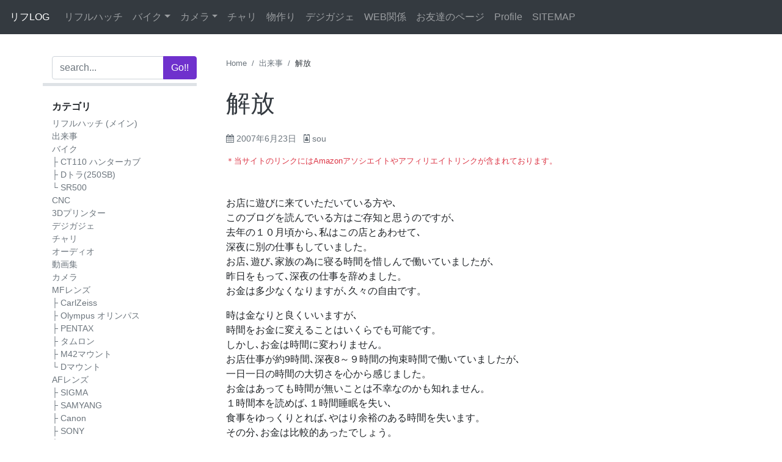

--- FILE ---
content_type: text/html; charset=UTF-8
request_url: https://blog.u-hg.com/archives/914
body_size: 18224
content:
<!doctype html>
<html lang="ja">
<head>
    <meta charset="UTF-8">
    <meta name="viewport" content="width=device-width, initial-scale=1, shrink-to-fit=no">
    <meta name="mobile-web-app-capable" content="yes">
    <meta name="apple-mobile-web-app-capable" content="yes">
    <meta name="apple-mobile-web-app-title" content="リフLOG - 日々のLOG">
	<link rel="profile" href="http://gmpg.org/xfn/11">
    
    
	<title>解放 &#8211; リフLOG</title>
<meta name='robots' content='max-image-preview:large' />
<link rel='dns-prefetch' href='//ajax.googleapis.com' />
<link rel='dns-prefetch' href='//cdnjs.cloudflare.com' />
<link rel='dns-prefetch' href='//stats.wp.com' />
<link rel='dns-prefetch' href='//maxcdn.bootstrapcdn.com' />
<link rel='dns-prefetch' href='//www.googletagmanager.com' />
<link rel='dns-prefetch' href='//pagead2.googlesyndication.com' />
<link rel="alternate" type="application/rss+xml" title="リフLOG &raquo; フィード" href="https://blog.u-hg.com/feed" />
<link rel="alternate" type="application/rss+xml" title="リフLOG &raquo; コメントフィード" href="https://blog.u-hg.com/comments/feed" />
<link rel="alternate" type="application/rss+xml" title="リフLOG &raquo; 解放 のコメントのフィード" href="https://blog.u-hg.com/archives/914/feed" />
<link rel="alternate" title="oEmbed (JSON)" type="application/json+oembed" href="https://blog.u-hg.com/wp-json/oembed/1.0/embed?url=https%3A%2F%2Fblog.u-hg.com%2Farchives%2F914" />
<link rel="alternate" title="oEmbed (XML)" type="text/xml+oembed" href="https://blog.u-hg.com/wp-json/oembed/1.0/embed?url=https%3A%2F%2Fblog.u-hg.com%2Farchives%2F914&#038;format=xml" />
<style id='wp-img-auto-sizes-contain-inline-css' type='text/css'>
img:is([sizes=auto i],[sizes^="auto," i]){contain-intrinsic-size:3000px 1500px}
/*# sourceURL=wp-img-auto-sizes-contain-inline-css */
</style>
<style id='wp-emoji-styles-inline-css' type='text/css'>

	img.wp-smiley, img.emoji {
		display: inline !important;
		border: none !important;
		box-shadow: none !important;
		height: 1em !important;
		width: 1em !important;
		margin: 0 0.07em !important;
		vertical-align: -0.1em !important;
		background: none !important;
		padding: 0 !important;
	}
/*# sourceURL=wp-emoji-styles-inline-css */
</style>
<style id='wp-block-library-inline-css' type='text/css'>
:root{--wp-block-synced-color:#7a00df;--wp-block-synced-color--rgb:122,0,223;--wp-bound-block-color:var(--wp-block-synced-color);--wp-editor-canvas-background:#ddd;--wp-admin-theme-color:#007cba;--wp-admin-theme-color--rgb:0,124,186;--wp-admin-theme-color-darker-10:#006ba1;--wp-admin-theme-color-darker-10--rgb:0,107,160.5;--wp-admin-theme-color-darker-20:#005a87;--wp-admin-theme-color-darker-20--rgb:0,90,135;--wp-admin-border-width-focus:2px}@media (min-resolution:192dpi){:root{--wp-admin-border-width-focus:1.5px}}.wp-element-button{cursor:pointer}:root .has-very-light-gray-background-color{background-color:#eee}:root .has-very-dark-gray-background-color{background-color:#313131}:root .has-very-light-gray-color{color:#eee}:root .has-very-dark-gray-color{color:#313131}:root .has-vivid-green-cyan-to-vivid-cyan-blue-gradient-background{background:linear-gradient(135deg,#00d084,#0693e3)}:root .has-purple-crush-gradient-background{background:linear-gradient(135deg,#34e2e4,#4721fb 50%,#ab1dfe)}:root .has-hazy-dawn-gradient-background{background:linear-gradient(135deg,#faaca8,#dad0ec)}:root .has-subdued-olive-gradient-background{background:linear-gradient(135deg,#fafae1,#67a671)}:root .has-atomic-cream-gradient-background{background:linear-gradient(135deg,#fdd79a,#004a59)}:root .has-nightshade-gradient-background{background:linear-gradient(135deg,#330968,#31cdcf)}:root .has-midnight-gradient-background{background:linear-gradient(135deg,#020381,#2874fc)}:root{--wp--preset--font-size--normal:16px;--wp--preset--font-size--huge:42px}.has-regular-font-size{font-size:1em}.has-larger-font-size{font-size:2.625em}.has-normal-font-size{font-size:var(--wp--preset--font-size--normal)}.has-huge-font-size{font-size:var(--wp--preset--font-size--huge)}.has-text-align-center{text-align:center}.has-text-align-left{text-align:left}.has-text-align-right{text-align:right}.has-fit-text{white-space:nowrap!important}#end-resizable-editor-section{display:none}.aligncenter{clear:both}.items-justified-left{justify-content:flex-start}.items-justified-center{justify-content:center}.items-justified-right{justify-content:flex-end}.items-justified-space-between{justify-content:space-between}.screen-reader-text{border:0;clip-path:inset(50%);height:1px;margin:-1px;overflow:hidden;padding:0;position:absolute;width:1px;word-wrap:normal!important}.screen-reader-text:focus{background-color:#ddd;clip-path:none;color:#444;display:block;font-size:1em;height:auto;left:5px;line-height:normal;padding:15px 23px 14px;text-decoration:none;top:5px;width:auto;z-index:100000}html :where(.has-border-color){border-style:solid}html :where([style*=border-top-color]){border-top-style:solid}html :where([style*=border-right-color]){border-right-style:solid}html :where([style*=border-bottom-color]){border-bottom-style:solid}html :where([style*=border-left-color]){border-left-style:solid}html :where([style*=border-width]){border-style:solid}html :where([style*=border-top-width]){border-top-style:solid}html :where([style*=border-right-width]){border-right-style:solid}html :where([style*=border-bottom-width]){border-bottom-style:solid}html :where([style*=border-left-width]){border-left-style:solid}html :where(img[class*=wp-image-]){height:auto;max-width:100%}:where(figure){margin:0 0 1em}html :where(.is-position-sticky){--wp-admin--admin-bar--position-offset:var(--wp-admin--admin-bar--height,0px)}@media screen and (max-width:600px){html :where(.is-position-sticky){--wp-admin--admin-bar--position-offset:0px}}

/*# sourceURL=wp-block-library-inline-css */
</style><style id='global-styles-inline-css' type='text/css'>
:root{--wp--preset--aspect-ratio--square: 1;--wp--preset--aspect-ratio--4-3: 4/3;--wp--preset--aspect-ratio--3-4: 3/4;--wp--preset--aspect-ratio--3-2: 3/2;--wp--preset--aspect-ratio--2-3: 2/3;--wp--preset--aspect-ratio--16-9: 16/9;--wp--preset--aspect-ratio--9-16: 9/16;--wp--preset--color--black: #000000;--wp--preset--color--cyan-bluish-gray: #abb8c3;--wp--preset--color--white: #ffffff;--wp--preset--color--pale-pink: #f78da7;--wp--preset--color--vivid-red: #cf2e2e;--wp--preset--color--luminous-vivid-orange: #ff6900;--wp--preset--color--luminous-vivid-amber: #fcb900;--wp--preset--color--light-green-cyan: #7bdcb5;--wp--preset--color--vivid-green-cyan: #00d084;--wp--preset--color--pale-cyan-blue: #8ed1fc;--wp--preset--color--vivid-cyan-blue: #0693e3;--wp--preset--color--vivid-purple: #9b51e0;--wp--preset--gradient--vivid-cyan-blue-to-vivid-purple: linear-gradient(135deg,rgb(6,147,227) 0%,rgb(155,81,224) 100%);--wp--preset--gradient--light-green-cyan-to-vivid-green-cyan: linear-gradient(135deg,rgb(122,220,180) 0%,rgb(0,208,130) 100%);--wp--preset--gradient--luminous-vivid-amber-to-luminous-vivid-orange: linear-gradient(135deg,rgb(252,185,0) 0%,rgb(255,105,0) 100%);--wp--preset--gradient--luminous-vivid-orange-to-vivid-red: linear-gradient(135deg,rgb(255,105,0) 0%,rgb(207,46,46) 100%);--wp--preset--gradient--very-light-gray-to-cyan-bluish-gray: linear-gradient(135deg,rgb(238,238,238) 0%,rgb(169,184,195) 100%);--wp--preset--gradient--cool-to-warm-spectrum: linear-gradient(135deg,rgb(74,234,220) 0%,rgb(151,120,209) 20%,rgb(207,42,186) 40%,rgb(238,44,130) 60%,rgb(251,105,98) 80%,rgb(254,248,76) 100%);--wp--preset--gradient--blush-light-purple: linear-gradient(135deg,rgb(255,206,236) 0%,rgb(152,150,240) 100%);--wp--preset--gradient--blush-bordeaux: linear-gradient(135deg,rgb(254,205,165) 0%,rgb(254,45,45) 50%,rgb(107,0,62) 100%);--wp--preset--gradient--luminous-dusk: linear-gradient(135deg,rgb(255,203,112) 0%,rgb(199,81,192) 50%,rgb(65,88,208) 100%);--wp--preset--gradient--pale-ocean: linear-gradient(135deg,rgb(255,245,203) 0%,rgb(182,227,212) 50%,rgb(51,167,181) 100%);--wp--preset--gradient--electric-grass: linear-gradient(135deg,rgb(202,248,128) 0%,rgb(113,206,126) 100%);--wp--preset--gradient--midnight: linear-gradient(135deg,rgb(2,3,129) 0%,rgb(40,116,252) 100%);--wp--preset--font-size--small: 13px;--wp--preset--font-size--medium: 20px;--wp--preset--font-size--large: 36px;--wp--preset--font-size--x-large: 42px;--wp--preset--spacing--20: 0.44rem;--wp--preset--spacing--30: 0.67rem;--wp--preset--spacing--40: 1rem;--wp--preset--spacing--50: 1.5rem;--wp--preset--spacing--60: 2.25rem;--wp--preset--spacing--70: 3.38rem;--wp--preset--spacing--80: 5.06rem;--wp--preset--shadow--natural: 6px 6px 9px rgba(0, 0, 0, 0.2);--wp--preset--shadow--deep: 12px 12px 50px rgba(0, 0, 0, 0.4);--wp--preset--shadow--sharp: 6px 6px 0px rgba(0, 0, 0, 0.2);--wp--preset--shadow--outlined: 6px 6px 0px -3px rgb(255, 255, 255), 6px 6px rgb(0, 0, 0);--wp--preset--shadow--crisp: 6px 6px 0px rgb(0, 0, 0);}:where(.is-layout-flex){gap: 0.5em;}:where(.is-layout-grid){gap: 0.5em;}body .is-layout-flex{display: flex;}.is-layout-flex{flex-wrap: wrap;align-items: center;}.is-layout-flex > :is(*, div){margin: 0;}body .is-layout-grid{display: grid;}.is-layout-grid > :is(*, div){margin: 0;}:where(.wp-block-columns.is-layout-flex){gap: 2em;}:where(.wp-block-columns.is-layout-grid){gap: 2em;}:where(.wp-block-post-template.is-layout-flex){gap: 1.25em;}:where(.wp-block-post-template.is-layout-grid){gap: 1.25em;}.has-black-color{color: var(--wp--preset--color--black) !important;}.has-cyan-bluish-gray-color{color: var(--wp--preset--color--cyan-bluish-gray) !important;}.has-white-color{color: var(--wp--preset--color--white) !important;}.has-pale-pink-color{color: var(--wp--preset--color--pale-pink) !important;}.has-vivid-red-color{color: var(--wp--preset--color--vivid-red) !important;}.has-luminous-vivid-orange-color{color: var(--wp--preset--color--luminous-vivid-orange) !important;}.has-luminous-vivid-amber-color{color: var(--wp--preset--color--luminous-vivid-amber) !important;}.has-light-green-cyan-color{color: var(--wp--preset--color--light-green-cyan) !important;}.has-vivid-green-cyan-color{color: var(--wp--preset--color--vivid-green-cyan) !important;}.has-pale-cyan-blue-color{color: var(--wp--preset--color--pale-cyan-blue) !important;}.has-vivid-cyan-blue-color{color: var(--wp--preset--color--vivid-cyan-blue) !important;}.has-vivid-purple-color{color: var(--wp--preset--color--vivid-purple) !important;}.has-black-background-color{background-color: var(--wp--preset--color--black) !important;}.has-cyan-bluish-gray-background-color{background-color: var(--wp--preset--color--cyan-bluish-gray) !important;}.has-white-background-color{background-color: var(--wp--preset--color--white) !important;}.has-pale-pink-background-color{background-color: var(--wp--preset--color--pale-pink) !important;}.has-vivid-red-background-color{background-color: var(--wp--preset--color--vivid-red) !important;}.has-luminous-vivid-orange-background-color{background-color: var(--wp--preset--color--luminous-vivid-orange) !important;}.has-luminous-vivid-amber-background-color{background-color: var(--wp--preset--color--luminous-vivid-amber) !important;}.has-light-green-cyan-background-color{background-color: var(--wp--preset--color--light-green-cyan) !important;}.has-vivid-green-cyan-background-color{background-color: var(--wp--preset--color--vivid-green-cyan) !important;}.has-pale-cyan-blue-background-color{background-color: var(--wp--preset--color--pale-cyan-blue) !important;}.has-vivid-cyan-blue-background-color{background-color: var(--wp--preset--color--vivid-cyan-blue) !important;}.has-vivid-purple-background-color{background-color: var(--wp--preset--color--vivid-purple) !important;}.has-black-border-color{border-color: var(--wp--preset--color--black) !important;}.has-cyan-bluish-gray-border-color{border-color: var(--wp--preset--color--cyan-bluish-gray) !important;}.has-white-border-color{border-color: var(--wp--preset--color--white) !important;}.has-pale-pink-border-color{border-color: var(--wp--preset--color--pale-pink) !important;}.has-vivid-red-border-color{border-color: var(--wp--preset--color--vivid-red) !important;}.has-luminous-vivid-orange-border-color{border-color: var(--wp--preset--color--luminous-vivid-orange) !important;}.has-luminous-vivid-amber-border-color{border-color: var(--wp--preset--color--luminous-vivid-amber) !important;}.has-light-green-cyan-border-color{border-color: var(--wp--preset--color--light-green-cyan) !important;}.has-vivid-green-cyan-border-color{border-color: var(--wp--preset--color--vivid-green-cyan) !important;}.has-pale-cyan-blue-border-color{border-color: var(--wp--preset--color--pale-cyan-blue) !important;}.has-vivid-cyan-blue-border-color{border-color: var(--wp--preset--color--vivid-cyan-blue) !important;}.has-vivid-purple-border-color{border-color: var(--wp--preset--color--vivid-purple) !important;}.has-vivid-cyan-blue-to-vivid-purple-gradient-background{background: var(--wp--preset--gradient--vivid-cyan-blue-to-vivid-purple) !important;}.has-light-green-cyan-to-vivid-green-cyan-gradient-background{background: var(--wp--preset--gradient--light-green-cyan-to-vivid-green-cyan) !important;}.has-luminous-vivid-amber-to-luminous-vivid-orange-gradient-background{background: var(--wp--preset--gradient--luminous-vivid-amber-to-luminous-vivid-orange) !important;}.has-luminous-vivid-orange-to-vivid-red-gradient-background{background: var(--wp--preset--gradient--luminous-vivid-orange-to-vivid-red) !important;}.has-very-light-gray-to-cyan-bluish-gray-gradient-background{background: var(--wp--preset--gradient--very-light-gray-to-cyan-bluish-gray) !important;}.has-cool-to-warm-spectrum-gradient-background{background: var(--wp--preset--gradient--cool-to-warm-spectrum) !important;}.has-blush-light-purple-gradient-background{background: var(--wp--preset--gradient--blush-light-purple) !important;}.has-blush-bordeaux-gradient-background{background: var(--wp--preset--gradient--blush-bordeaux) !important;}.has-luminous-dusk-gradient-background{background: var(--wp--preset--gradient--luminous-dusk) !important;}.has-pale-ocean-gradient-background{background: var(--wp--preset--gradient--pale-ocean) !important;}.has-electric-grass-gradient-background{background: var(--wp--preset--gradient--electric-grass) !important;}.has-midnight-gradient-background{background: var(--wp--preset--gradient--midnight) !important;}.has-small-font-size{font-size: var(--wp--preset--font-size--small) !important;}.has-medium-font-size{font-size: var(--wp--preset--font-size--medium) !important;}.has-large-font-size{font-size: var(--wp--preset--font-size--large) !important;}.has-x-large-font-size{font-size: var(--wp--preset--font-size--x-large) !important;}
/*# sourceURL=global-styles-inline-css */
</style>

<style id='classic-theme-styles-inline-css' type='text/css'>
/*! This file is auto-generated */
.wp-block-button__link{color:#fff;background-color:#32373c;border-radius:9999px;box-shadow:none;text-decoration:none;padding:calc(.667em + 2px) calc(1.333em + 2px);font-size:1.125em}.wp-block-file__button{background:#32373c;color:#fff;text-decoration:none}
/*# sourceURL=/wp-includes/css/classic-themes.min.css */
</style>
<link rel='stylesheet' id='toc-screen-css' href='https://blog.u-hg.com/wp-content/plugins/table-of-contents-plus/screen.min.css?ver=2411.1' type='text/css' media='all' />
<link rel='stylesheet' id='RHstrapstyle-css' href='https://blog.u-hg.com/wp-content/themes/RHstrap/css/theme.css?ver=1.7.9' type='text/css' media='all' />
<link rel='stylesheet' id='font-awesome-css' href='//maxcdn.bootstrapcdn.com/font-awesome/4.7.0/css/font-awesome.min.css?ver=1.0.0' type='text/css' media='all' />
<script type="text/javascript" src="//ajax.googleapis.com/ajax/libs/jquery/2.1.4/jquery.min.js" id="jquery-js"></script>
<script>window.jQuery || document.write('<script src="https://blog.u-hg.com/wp-includes/js/jquery/jquery.js"><\/script>')</script><script type="text/javascript" src="//cdnjs.cloudflare.com/ajax/libs/jquery-migrate/1.2.1/jquery-migrate.min.js" id="migrate-cdn-js"></script>
<script>window.jQuery.migrateWarnings || document.write('<script src="https://blog.u-hg.com/wp-content/themes/RHstrap/library/jquery-migrate.min.js"><\/script>')</script><link rel="https://api.w.org/" href="https://blog.u-hg.com/wp-json/" /><link rel="alternate" title="JSON" type="application/json" href="https://blog.u-hg.com/wp-json/wp/v2/posts/914" /><link rel="EditURI" type="application/rsd+xml" title="RSD" href="https://blog.u-hg.com/xmlrpc.php?rsd" />
<meta name="generator" content="WordPress 6.9" />
<link rel="canonical" href="https://blog.u-hg.com/archives/914" />
<link rel='shortlink' href='https://blog.u-hg.com/?p=914' />
<meta name="generator" content="Site Kit by Google 1.170.0" />	<style>img#wpstats{display:none}</style>
		<link rel="pingback" href="https://blog.u-hg.com/xmlrpc.php">
<!-- Site Kit が追加した Google AdSense メタタグ -->
<meta name="google-adsense-platform-account" content="ca-host-pub-2644536267352236">
<meta name="google-adsense-platform-domain" content="sitekit.withgoogle.com">
<!-- Site Kit が追加した End Google AdSense メタタグ -->

<!-- Google AdSense スニペット (Site Kit が追加) -->
<script type="text/javascript" async="async" src="https://pagead2.googlesyndication.com/pagead/js/adsbygoogle.js?client=ca-pub-7249688997873386&amp;host=ca-host-pub-2644536267352236" crossorigin="anonymous"></script>

<!-- (ここまで) Google AdSense スニペット (Site Kit が追加) -->

<!-- Jetpack Open Graph Tags -->
<meta property="og:type" content="article" />
<meta property="og:title" content="解放" />
<meta property="og:url" content="https://blog.u-hg.com/archives/914" />
<meta property="og:description" content="お店に遊びに来ていただいている方や､ このブログを読んでいる方はご存知と思うのですが､ 去年の１０月頃から､私&hellip;" />
<meta property="article:published_time" content="2007-06-23T02:36:09+00:00" />
<meta property="article:modified_time" content="2007-06-23T02:36:09+00:00" />
<meta property="og:site_name" content="リフLOG" />
<meta property="og:image" content="https://blog.u-hg.com/wp-content/uploads/2018/06/cropped-log.gif" />
<meta property="og:image:width" content="512" />
<meta property="og:image:height" content="512" />
<meta property="og:image:alt" content="" />
<meta property="og:locale" content="ja_JP" />
<meta name="twitter:site" content="@rifflehatch" />
<meta name="twitter:text:title" content="解放" />
<meta name="twitter:image" content="https://blog.u-hg.com/wp-content/uploads/2018/06/cropped-log-270x270.gif" />
<meta name="twitter:card" content="summary" />

<!-- End Jetpack Open Graph Tags -->
<link rel="icon" href="https://blog.u-hg.com/wp-content/uploads/2018/06/cropped-log-32x32.gif" sizes="32x32" />
<link rel="icon" href="https://blog.u-hg.com/wp-content/uploads/2018/06/cropped-log-192x192.gif" sizes="192x192" />
<link rel="apple-touch-icon" href="https://blog.u-hg.com/wp-content/uploads/2018/06/cropped-log-180x180.gif" />
<meta name="msapplication-TileImage" content="https://blog.u-hg.com/wp-content/uploads/2018/06/cropped-log-270x270.gif" />
		<style type="text/css" id="wp-custom-css">
			.btn.btn-amazon{
  color: #fff;
  background: #007bff;
}
.btn.btn-amazon:hover{
	opacity: .8;
}
.btn.btn-amazon::before {
  content: '-Amazonで見る-';
  display: block;
  font-style: italic;
}		</style>
		    
    <link rel="amphtml" href="https://blog.u-hg.com/archives/914?amp=1">    
    <script async src="//pagead2.googlesyndication.com/pagead/js/adsbygoogle.js"></script>
    <script>
        (adsbygoogle = window.adsbygoogle || []).push({
            google_ad_client: "ca-pub-7249688997873386",
            enable_page_level_ads: true
        });
    </script>
<!-- Google tag (gtag.js) -->
<script async src="https://www.googletagmanager.com/gtag/js?id=G-VDXZQ5HXLE"></script>
<script>
  window.dataLayer = window.dataLayer || [];
  function gtag(){dataLayer.push(arguments);}
  gtag('js', new Date());

  gtag('config', 'G-VDXZQ5HXLE');
</script>
<link rel='stylesheet' id='jetpack-top-posts-widget-css' href='https://blog.u-hg.com/wp-content/plugins/jetpack/modules/widgets/top-posts/style.css?ver=20141013' type='text/css' media='all' />
</head>

<body class="wp-singular post-template-default single single-post postid-914 single-format-standard wp-theme-RHstrap">
<div id="page" class="site">
    
    <!-- ******************* The Navbar Area ******************* -->
	<div id="wrapper-navbar" itemscope itemtype="http://schema.org/WebSite">
    
	<a class="skip-link screen-reader-text sr-only" href="#content">Skip to content</a>
        
        <nav class="navbar navbar-expand-md navbar-dark bg-dark flex-lg-row">

            <!-- Your site title as branding in the menu -->
            
                            
            <a class="navbar-brand ml-2 ml-lg-0" rel="home" href="https://blog.u-hg.com/" title="リフLOG" itemprop="url">
                リフLOG            </a>
                

                        <!-- end custom logo -->
            
            <!-- The WordPress Menu goes here -->
            <div class="navbar-nav-scroll"><ul id="main-menu" class="navbar-nav bd-navbar-nav flex-row"><li itemscope="itemscope" itemtype="https://www.schema.org/SiteNavigationElement" id="menu-item-4562" class="menu-item menu-item-type-custom menu-item-object-custom menu-item-4562 nav-item"><a title="リフルハッチ" href="https://www.u-hg.com/" class="nav-link">リフルハッチ</a></li>
<li itemscope="itemscope" itemtype="https://www.schema.org/SiteNavigationElement" id="menu-item-78694" class="menu-item menu-item-type-taxonomy menu-item-object-category menu-item-has-children dropdown menu-item-78694 nav-item"><a title="バイク" href="#" data-toggle="dropdown" aria-haspopup="true" aria-expanded="false" class="dropdown-toggle nav-link" id="menu-item-dropdown-78694">バイク</a>
<ul class="dropdown-menu" aria-labelledby="menu-item-dropdown-78694" role="menu">
	<li itemscope="itemscope" itemtype="https://www.schema.org/SiteNavigationElement" id="menu-item-81075" class="menu-item menu-item-type-taxonomy menu-item-object-category menu-item-81075 nav-item"><a title="SR500" href="https://blog.u-hg.com/archives/category/motorcycle/sr500" class="dropdown-item">SR500</a></li>
	<li itemscope="itemscope" itemtype="https://www.schema.org/SiteNavigationElement" id="menu-item-82089" class="menu-item menu-item-type-taxonomy menu-item-object-category menu-item-82089 nav-item"><a title="Dトラ(250SB)" href="https://blog.u-hg.com/archives/category/motorcycle/klx_250sb" class="dropdown-item">Dトラ(250SB)</a></li>
	<li itemscope="itemscope" itemtype="https://www.schema.org/SiteNavigationElement" id="menu-item-84125" class="menu-item menu-item-type-taxonomy menu-item-object-category menu-item-84125 nav-item"><a title="CT110 ハンターカブ" href="https://blog.u-hg.com/archives/category/motorcycle/honda_ct110" class="dropdown-item">CT110 ハンターカブ</a></li>
</ul>
</li>
<li itemscope="itemscope" itemtype="https://www.schema.org/SiteNavigationElement" id="menu-item-78693" class="menu-item menu-item-type-taxonomy menu-item-object-category menu-item-has-children dropdown menu-item-78693 nav-item"><a title="カメラ" href="#" data-toggle="dropdown" aria-haspopup="true" aria-expanded="false" class="dropdown-toggle nav-link" id="menu-item-dropdown-78693">カメラ</a>
<ul class="dropdown-menu" aria-labelledby="menu-item-dropdown-78693" role="menu">
	<li itemscope="itemscope" itemtype="https://www.schema.org/SiteNavigationElement" id="menu-item-81059" class="menu-item menu-item-type-taxonomy menu-item-object-category menu-item-81059 nav-item"><a title="MFレンズ" href="https://blog.u-hg.com/archives/category/camera/manual-focus" class="dropdown-item">MFレンズ</a></li>
	<li itemscope="itemscope" itemtype="https://www.schema.org/SiteNavigationElement" id="menu-item-81077" class="menu-item menu-item-type-taxonomy menu-item-object-category menu-item-81077 nav-item"><a title="AFレンズ" href="https://blog.u-hg.com/archives/category/camera/auto-focus" class="dropdown-item">AFレンズ</a></li>
</ul>
</li>
<li itemscope="itemscope" itemtype="https://www.schema.org/SiteNavigationElement" id="menu-item-80984" class="menu-item menu-item-type-taxonomy menu-item-object-category menu-item-80984 nav-item"><a title="チャリ" href="https://blog.u-hg.com/archives/category/bicycle" class="nav-link">チャリ</a></li>
<li itemscope="itemscope" itemtype="https://www.schema.org/SiteNavigationElement" id="menu-item-4641" class="menu-item menu-item-type-custom menu-item-object-custom menu-item-4641 nav-item"><a title="物作り" href="https://www.u-hg.com/category/fab/" class="nav-link">物作り</a></li>
<li itemscope="itemscope" itemtype="https://www.schema.org/SiteNavigationElement" id="menu-item-78695" class="menu-item menu-item-type-taxonomy menu-item-object-category menu-item-78695 nav-item"><a title="デジガジェ" href="https://blog.u-hg.com/archives/category/dejigajye" class="nav-link">デジガジェ</a></li>
<li itemscope="itemscope" itemtype="https://www.schema.org/SiteNavigationElement" id="menu-item-78692" class="menu-item menu-item-type-custom menu-item-object-custom menu-item-78692 nav-item"><a title="WEB関係" href="https://wpcoding.net/" class="nav-link">WEB関係</a></li>
<li itemscope="itemscope" itemtype="https://www.schema.org/SiteNavigationElement" id="menu-item-78691" class="menu-item menu-item-type-post_type menu-item-object-page menu-item-78691 nav-item"><a title="お友達のページ" href="https://blog.u-hg.com/friendpage" class="nav-link">お友達のページ</a></li>
<li itemscope="itemscope" itemtype="https://www.schema.org/SiteNavigationElement" id="menu-item-78690" class="menu-item menu-item-type-post_type menu-item-object-page menu-item-78690 nav-item"><a title="Profile" href="https://blog.u-hg.com/profile" class="nav-link">Profile</a></li>
<li itemscope="itemscope" itemtype="https://www.schema.org/SiteNavigationElement" id="menu-item-4664" class="menu-item menu-item-type-post_type menu-item-object-page menu-item-4664 nav-item"><a title="SITEMAP" href="https://blog.u-hg.com/page_id42" class="nav-link">SITEMAP</a></li>
</ul></div>            
        </nav><!-- .site-navigation -->
    </div><!-- #wrapper-navbar end -->

        


<div class="wrapper pb-0" id="index-wrapper">
	<div class="container" id="content" tabindex="-1">
		<main id="main" class="site-main">
            
            <div class="row">

            
<aside id="secondary" class="sidebar col-12 col-lg-3 widget-area pr-lg-5" role="complementary">
    
    <div id="sdrow" class="row d-block sdrow">
        
        <div class="col-12 sticky-top d-flex side-search py-lg-0 pr-lg-0">
            <button class="btn btn-secondary d-lg-none" type="button" id="navbarTogglebt" aria-expanded="false" data-target="#navbarToggleExternalContent">
            <i class="fa fa-bars"></i>
            </button>
            <form class="w-100" method="get" action="https://blog.u-hg.com/googlesearch-box" id="cse-search-box">
    <input name="cx" value="partner-pub-7249688997873386:5750108157" type="hidden">
    <input name="cof" value="FORID:10" type="hidden">
    <input name="ie" value="UTF-8" type="hidden">
	<div class="input-group">
		<input class="field form-control" id="s" name="q" type="text"
			placeholder="search..." value="">
		<span class="input-group-append">
			<input class="submit btn btn-primary" id="searchsubmit" name="sa" type="submit"
			value="Go!!">
	</span>
	</div>
</form>        </div>
        
        <div class="d-lg-block side-content" id="navbarToggleExternalContent">
            <section id="nav_menu-5" class="col-12 widget widget_nav_menu"><p class="widget-title">カテゴリ</p><div class="menu-%e3%82%b5%e3%82%a4%e3%83%89%e3%82%ab%e3%83%86%e3%82%b4%e3%83%aa-container"><ul id="menu-%e3%82%b5%e3%82%a4%e3%83%89%e3%82%ab%e3%83%86%e3%82%b4%e3%83%aa" class="menu"><li id="menu-item-4558" class="menu-item menu-item-type-custom menu-item-object-custom menu-item-4558"><a href="https://www.u-hg.com/">リフルハッチ (メイン)</a></li>
<li id="menu-item-4544" class="menu-item menu-item-type-taxonomy menu-item-object-category current-post-ancestor current-menu-parent current-post-parent menu-item-4544"><a href="https://blog.u-hg.com/archives/category/dekigoto">出来事</a></li>
<li id="menu-item-5507" class="menu-item menu-item-type-taxonomy menu-item-object-category menu-item-has-children menu-item-5507"><a href="https://blog.u-hg.com/archives/category/motorcycle">バイク</a>
<ul class="sub-menu">
	<li id="menu-item-84126" class="menu-item menu-item-type-taxonomy menu-item-object-category menu-item-84126"><a href="https://blog.u-hg.com/archives/category/motorcycle/honda_ct110">├ CT110 ハンターカブ</a></li>
	<li id="menu-item-82090" class="menu-item menu-item-type-taxonomy menu-item-object-category menu-item-82090"><a href="https://blog.u-hg.com/archives/category/motorcycle/klx_250sb">├ Dトラ(250SB)</a></li>
	<li id="menu-item-80847" class="menu-item menu-item-type-taxonomy menu-item-object-category menu-item-80847"><a href="https://blog.u-hg.com/archives/category/motorcycle/sr500">└ SR500</a></li>
</ul>
</li>
<li id="menu-item-81655" class="menu-item menu-item-type-taxonomy menu-item-object-category menu-item-81655"><a href="https://blog.u-hg.com/archives/category/dekigoto/cnc">CNC</a></li>
<li id="menu-item-7187" class="menu-item menu-item-type-taxonomy menu-item-object-category menu-item-7187"><a href="https://blog.u-hg.com/archives/category/dekigoto/3dprinter">3Dプリンター</a></li>
<li id="menu-item-5578" class="menu-item menu-item-type-taxonomy menu-item-object-category menu-item-5578"><a href="https://blog.u-hg.com/archives/category/dejigajye">デジガジェ</a></li>
<li id="menu-item-5505" class="menu-item menu-item-type-taxonomy menu-item-object-category menu-item-5505"><a href="https://blog.u-hg.com/archives/category/bicycle">チャリ</a></li>
<li id="menu-item-5704" class="menu-item menu-item-type-taxonomy menu-item-object-category menu-item-5704"><a href="https://blog.u-hg.com/archives/category/dekigoto/audio">オーディオ</a></li>
<li id="menu-item-4659" class="menu-item menu-item-type-taxonomy menu-item-object-category menu-item-4659"><a href="https://blog.u-hg.com/archives/category/movie">動画集</a></li>
<li id="menu-item-78682" class="menu-item menu-item-type-taxonomy menu-item-object-category menu-item-78682"><a href="https://blog.u-hg.com/archives/category/camera">カメラ</a></li>
<li id="menu-item-78681" class="menu-item menu-item-type-taxonomy menu-item-object-category menu-item-has-children menu-item-78681"><a href="https://blog.u-hg.com/archives/category/camera/manual-focus">MFレンズ</a>
<ul class="sub-menu">
	<li id="menu-item-81648" class="menu-item menu-item-type-taxonomy menu-item-object-category menu-item-81648"><a href="https://blog.u-hg.com/archives/category/camera/manual-focus/carlzeiss">├ CarlZeiss</a></li>
	<li id="menu-item-81649" class="menu-item menu-item-type-taxonomy menu-item-object-category menu-item-81649"><a href="https://blog.u-hg.com/archives/category/camera/manual-focus/olympus">├ Olympus オリンパス</a></li>
	<li id="menu-item-81652" class="menu-item menu-item-type-taxonomy menu-item-object-category menu-item-81652"><a href="https://blog.u-hg.com/archives/category/camera/manual-focus/pentax">├ PENTAX</a></li>
	<li id="menu-item-81653" class="menu-item menu-item-type-taxonomy menu-item-object-category menu-item-81653"><a href="https://blog.u-hg.com/archives/category/camera/manual-focus/tamron">├ タムロン</a></li>
	<li id="menu-item-81651" class="menu-item menu-item-type-taxonomy menu-item-object-category menu-item-81651"><a href="https://blog.u-hg.com/archives/category/camera/manual-focus/m42mount">├ M42マウント</a></li>
	<li id="menu-item-81650" class="menu-item menu-item-type-taxonomy menu-item-object-category menu-item-81650"><a href="https://blog.u-hg.com/archives/category/camera/manual-focus/d-mount">└ Dマウント</a></li>
</ul>
</li>
<li id="menu-item-78680" class="menu-item menu-item-type-taxonomy menu-item-object-category menu-item-has-children menu-item-78680"><a href="https://blog.u-hg.com/archives/category/camera/auto-focus">AFレンズ</a>
<ul class="sub-menu">
	<li id="menu-item-81068" class="menu-item menu-item-type-taxonomy menu-item-object-category menu-item-81068"><a href="https://blog.u-hg.com/archives/category/camera/auto-focus/sigma">├ SIGMA</a></li>
	<li id="menu-item-81470" class="menu-item menu-item-type-taxonomy menu-item-object-category menu-item-81470"><a href="https://blog.u-hg.com/archives/category/camera/auto-focus/samyang">├ SAMYANG</a></li>
	<li id="menu-item-81066" class="menu-item menu-item-type-taxonomy menu-item-object-category menu-item-81066"><a href="https://blog.u-hg.com/archives/category/camera/auto-focus/canon">├ Canon</a></li>
	<li id="menu-item-81069" class="menu-item menu-item-type-taxonomy menu-item-object-category menu-item-81069"><a href="https://blog.u-hg.com/archives/category/camera/auto-focus/sony">├ SONY</a></li>
	<li id="menu-item-81070" class="menu-item menu-item-type-taxonomy menu-item-object-category menu-item-81070"><a href="https://blog.u-hg.com/archives/category/camera/auto-focus/tamron-auto-focus">├ Tamron</a></li>
	<li id="menu-item-84302" class="menu-item menu-item-type-taxonomy menu-item-object-category menu-item-84302"><a href="https://blog.u-hg.com/archives/category/camera/auto-focus/om-system">├ OM-system</a></li>
	<li id="menu-item-81067" class="menu-item menu-item-type-taxonomy menu-item-object-category menu-item-81067"><a href="https://blog.u-hg.com/archives/category/camera/auto-focus/panasonic">└ Panasonic</a></li>
</ul>
</li>
<li id="menu-item-80846" class="menu-item menu-item-type-taxonomy menu-item-object-category menu-item-80846"><a href="https://blog.u-hg.com/archives/category/camera/sigma-mc-11">SIGMA MC-11</a></li>
<li id="menu-item-81654" class="menu-item menu-item-type-custom menu-item-object-custom menu-item-81654"><a href="https://blog.u-hg.com/archives/tag/metabones">Metabones EF-E</a></li>
</ul></div></section>        </div>
    </div>
    
</aside><!-- #secondary -->
<div class="col-12 col-lg-9 content-area order-2 pb-5" id="primary">
<article id="post-914" class="single-art post-914 post type-post status-publish format-standard hentry category-dekigoto">
    
    <nav class="breadcrumb-wrapper" aria-labe="breadcrumb"><ol class="breadcrumb small"><li class="breadcrumb-item"><a itemprop="item" href="https://blog.u-hg.com/">Home</a></li><li class="breadcrumb-item"><a href="https://blog.u-hg.com/archives/category/dekigoto">出来事</a></li><li class="breadcrumb-item active" aria-current="page">解放</li></ol></nav><script type="application/ld+json">{"@context":"https://schema.org","@graph":[{"@context": "https://schema.org","@type":"BlogPosting","mainEntityOfPage":{"@type":"WebPage","@id":"https://blog.u-hg.com/archives/914"},"headline": "解放","description": "お店に遊びに来ていただいている方や､このブログを読んでいる方はご存知と思うのですが､去年の１０月頃から､私はこの店とあわせて､深夜に別の仕事もしていました。お店､遊び､家族の為に寝る時間を惜しんで働いていましたが","image":{"@type":"ImageObject","url":"https://blog.u-hg.com/wp-content/uploads/2017/04/cropped-DSCF3440.jpg","width":1920,"height":1080},"datePublished":"2007-06-23T11:36:09+09:00","dateModified":"2007-06-23T11:36:09+09:00","articleSection":"出来事","publisher":{"@type":"Organization","name":"リフLOG","logo":{"@type":"ImageObject","url":"https://blog.u-hg.com/wp-content/uploads/2018/06/cropped-log.gif"}},"author":{"@type":"Person","name":"sou","url":"https://plus.google.com/u/0/+tanakasou","image":{"@type":"ImageObject","url":"https://secure.gravatar.com/avatar/e0d38bea9518aef10967e4b251dda113100412cd7e28250010f762d20432d26a?s=96&r=g"}}},{"@context": "http://schema.org","@type": "BreadcrumbList","itemListElement":[{"@type": "ListItem","position": 1,"item":{"@id": "https://blog.u-hg.com","name": "Home"}},{"@type": "ListItem","position": 2,"item":{"@id": "https://blog.u-hg.com/archives/category/dekigoto","name": "出来事"}}]}]}</script>    
	<header class="entry-header mb-3">
		<h1 class="entry-title text-dark mb-4">解放</h1>			<div class="entry-meta text-muted">
				<span class="posted-on mr-2"> <i class="d-none d-sm-inline-block fa fa-calendar mr-1"></i><a href="https://blog.u-hg.com/archives/914" rel="bookmark"><time class="entry-date published updated" datetime="2007-06-23T11:36:09+09:00">2007年6月23日</time></a></span><span class="byline mr-2"> <i class="d-none d-sm-inline-block fa fa-id-badge mr-1"></i><span class="author vcard"><a class="url fn n" href="https://blog.u-hg.com/archives/author/sou-t">sou</a></span></span>			</div><!-- .entry-meta -->
			</header><!-- .entry-header -->
        <div class="widget mb-4 small text-danger">
       <p>＊当サイトのリンクにはAmazonアソシエイトやアフィリエイトリンクが含まれております。</p>
    </div>
    	<div class="entry-content single-content my-5">
		<p>お店に遊びに来ていただいている方や､<br />
このブログを読んでいる方はご存知と思うのですが､<br />
去年の１０月頃から､私はこの店とあわせて､<br />
深夜に別の仕事もしていました。<br />
お店､遊び､家族の為に寝る時間を惜しんで働いていましたが､<br />
昨日をもって､深夜の仕事を辞めました。<br />
お金は多少なくなりますが､久々の自由です。<br />
<span id="more-914"></span></p>
<p>時は金なりと良くいいますが､<br />
時間をお金に変えることはいくらでも可能です。<br />
しかし､お金は時間に変わりません。<br />
お店仕事が約9時間､深夜8～９時間の拘束時間で働いていましたが､<br />
一日一日の時間の大切さを心から感じました。<br />
お金はあっても時間が無いことは不幸なのかも知れません。<br />
１時間本を読めば､１時間睡眠を失い､<br />
食事をゆっくりとれば､やはり余裕のある時間を失います。<br />
その分､お金は比較的あったでしょう。<br />
お店の稼ぎに加え､深夜の仕事。<br />
恐らく､一般のサラリーマンの倍の給料があったかも知れません。<br />
しかし､働くか寝る､それ以外の時間は全く無く､<br />
ただただ､時間縛られる毎日の繰り返しでした。<br />
物事を感じる暇も無く､ただ働く。<br />
今までも何度も２足の草鞋を履いた事はありましたが､<br />
余裕を捨てる事がココまで辛いとは考えもしませんでした。<br />
仕事をやめる事で､同じ現場にいた方には迷惑をかけ申し訳なく思いますが､<br />
解放されたせいか､今日の空はとても青く､広く見えた。<br />
もう､こんなに空が青い季節だったのですね。<br />
これからは､お店に遅刻する事はありません。<br />
今で以上お店に専念しますので､ご期待下さい。<br />
そして､未だ進まぬ頼まれ物に約束事､<br />
必ず近いうちに終わらせます!!</p>
	</div><!-- .entry-content -->

	<footer class="entry-footer text-muted">
		<span class="cat-links d-inline-block"><i class="fa fa-thumb-tack mr-1"></i><a href="https://blog.u-hg.com/archives/category/dekigoto" rel="category tag">出来事</a></span>	</footer><!-- .entry-footer -->
</article><!-- #post-914 -->
   <div id="sns-914" class="widget widget_social my-4">
        <ul class="row list-unstyled mb-0">
            
            <li class="col-auto">
                <a href="#" class="twitter-share-button" data-count="none" rel="nofollow">Tweet</a>
            </li>
            
            <li class="col-auto">
            <a href="#" class="hatena-bookmark-button" data-hatena-bookmark-layout="standard-balloon" rel="nofollow"><img src="https://b.st-hatena.com/images/entry-button/button-only@2x.png" width="20" height="20" style="border: none;" alt="hatena"/></a>
            </li>
            
            <li class="col-auto">
                <iframe src="https://www.facebook.com/plugins/like.php?href=https://blog.u-hg.com/archives/914&width=163&layout=button_count&action=like&show_faces=false&share=true&height=46&appId=687284301372446" width="163" height="46" style="border:none;overflow:hidden" scrolling="no" frameborder="0" allowTransparency="true"></iframe>
            </li>
            
            <script>
                !function(d,s,id){var js,fjs=d.getElementsByTagName(s)[0],p=/^http:/.test(d.location)?'http':'https';if(!d.getElementById(id)){js=d.createElement(s);js.id=id;js.async=true;js.src=p+'://platform.twitter.com/widgets.js';fjs.parentNode.insertBefore(js,fjs);}}(document, 'script', 'twitter-wjs');
            </script>
            <script type="text/javascript" async src="//b.st-hatena.com/js/bookmark_button.js"></script>
       </ul>
</div><section id="top-posts-4" class="mt-5 pt-5 border-top widget widget_top-posts"><p class="widget-title">人気のページ</p><ul class='widgets-list-layout no-grav'>
<li><a href="https://blog.u-hg.com/archives/79425" title="NEX-7とNEX-6とα6000を比較する" class="bump-view" data-bump-view="tp"><img loading="lazy" width="100" height="100" src="https://i0.wp.com/blog.u-hg.com/wp-content/uploads/2019/03/DSC02442.jpg?resize=100%2C100&#038;ssl=1" srcset="https://i0.wp.com/blog.u-hg.com/wp-content/uploads/2019/03/DSC02442.jpg?resize=100%2C100&amp;ssl=1 1x, https://i0.wp.com/blog.u-hg.com/wp-content/uploads/2019/03/DSC02442.jpg?resize=150%2C150&amp;ssl=1 1.5x, https://i0.wp.com/blog.u-hg.com/wp-content/uploads/2019/03/DSC02442.jpg?resize=200%2C200&amp;ssl=1 2x, https://i0.wp.com/blog.u-hg.com/wp-content/uploads/2019/03/DSC02442.jpg?resize=300%2C300&amp;ssl=1 3x, https://i0.wp.com/blog.u-hg.com/wp-content/uploads/2019/03/DSC02442.jpg?resize=400%2C400&amp;ssl=1 4x" alt="NEX-7とNEX-6とα6000を比較する" data-pin-nopin="true" class="widgets-list-layout-blavatar" /></a><div class="widgets-list-layout-links">
								<a href="https://blog.u-hg.com/archives/79425" title="NEX-7とNEX-6とα6000を比較する" class="bump-view" data-bump-view="tp">NEX-7とNEX-6とα6000を比較する</a>
							</div>
							</li><li><a href="https://blog.u-hg.com/archives/83649" title="高コスパプロジェクター Toptro X6 の購入レビュー" class="bump-view" data-bump-view="tp"><img loading="lazy" width="100" height="100" src="https://i0.wp.com/blog.u-hg.com/wp-content/uploads/2024/04/NAA05335.jpg?resize=100%2C100&#038;ssl=1" srcset="https://i0.wp.com/blog.u-hg.com/wp-content/uploads/2024/04/NAA05335.jpg?resize=100%2C100&amp;ssl=1 1x, https://i0.wp.com/blog.u-hg.com/wp-content/uploads/2024/04/NAA05335.jpg?resize=150%2C150&amp;ssl=1 1.5x, https://i0.wp.com/blog.u-hg.com/wp-content/uploads/2024/04/NAA05335.jpg?resize=200%2C200&amp;ssl=1 2x, https://i0.wp.com/blog.u-hg.com/wp-content/uploads/2024/04/NAA05335.jpg?resize=300%2C300&amp;ssl=1 3x, https://i0.wp.com/blog.u-hg.com/wp-content/uploads/2024/04/NAA05335.jpg?resize=400%2C400&amp;ssl=1 4x" alt="高コスパプロジェクター Toptro X6 の購入レビュー" data-pin-nopin="true" class="widgets-list-layout-blavatar" /></a><div class="widgets-list-layout-links">
								<a href="https://blog.u-hg.com/archives/83649" title="高コスパプロジェクター Toptro X6 の購入レビュー" class="bump-view" data-bump-view="tp">高コスパプロジェクター Toptro X6 の購入レビュー</a>
							</div>
							</li><li><a href="https://blog.u-hg.com/archives/80603" title="プロクソン フライスマシンをCNC化する その１" class="bump-view" data-bump-view="tp"><img loading="lazy" width="100" height="100" src="https://i0.wp.com/blog.u-hg.com/wp-content/uploads/2021/09/PXL_20210904_071710383.jpg?resize=100%2C100&#038;ssl=1" srcset="https://i0.wp.com/blog.u-hg.com/wp-content/uploads/2021/09/PXL_20210904_071710383.jpg?resize=100%2C100&amp;ssl=1 1x, https://i0.wp.com/blog.u-hg.com/wp-content/uploads/2021/09/PXL_20210904_071710383.jpg?resize=150%2C150&amp;ssl=1 1.5x, https://i0.wp.com/blog.u-hg.com/wp-content/uploads/2021/09/PXL_20210904_071710383.jpg?resize=200%2C200&amp;ssl=1 2x, https://i0.wp.com/blog.u-hg.com/wp-content/uploads/2021/09/PXL_20210904_071710383.jpg?resize=300%2C300&amp;ssl=1 3x, https://i0.wp.com/blog.u-hg.com/wp-content/uploads/2021/09/PXL_20210904_071710383.jpg?resize=400%2C400&amp;ssl=1 4x" alt="プロクソン フライスマシンをCNC化する その１" data-pin-nopin="true" class="widgets-list-layout-blavatar" /></a><div class="widgets-list-layout-links">
								<a href="https://blog.u-hg.com/archives/80603" title="プロクソン フライスマシンをCNC化する その１" class="bump-view" data-bump-view="tp">プロクソン フライスマシンをCNC化する その１</a>
							</div>
							</li><li><a href="https://blog.u-hg.com/archives/76800" title="Zuiko Auto-t 300ｍｍ f4.5 GET!!" class="bump-view" data-bump-view="tp"><img loading="lazy" width="100" height="100" src="https://i0.wp.com/blog.u-hg.com/wp-content/uploads/2018/02/DSC07157.jpg?resize=100%2C100&#038;ssl=1" srcset="https://i0.wp.com/blog.u-hg.com/wp-content/uploads/2018/02/DSC07157.jpg?resize=100%2C100&amp;ssl=1 1x, https://i0.wp.com/blog.u-hg.com/wp-content/uploads/2018/02/DSC07157.jpg?resize=150%2C150&amp;ssl=1 1.5x, https://i0.wp.com/blog.u-hg.com/wp-content/uploads/2018/02/DSC07157.jpg?resize=200%2C200&amp;ssl=1 2x, https://i0.wp.com/blog.u-hg.com/wp-content/uploads/2018/02/DSC07157.jpg?resize=300%2C300&amp;ssl=1 3x, https://i0.wp.com/blog.u-hg.com/wp-content/uploads/2018/02/DSC07157.jpg?resize=400%2C400&amp;ssl=1 4x" alt="Zuiko Auto-t 300ｍｍ f4.5 GET!!" data-pin-nopin="true" class="widgets-list-layout-blavatar" /></a><div class="widgets-list-layout-links">
								<a href="https://blog.u-hg.com/archives/76800" title="Zuiko Auto-t 300ｍｍ f4.5 GET!!" class="bump-view" data-bump-view="tp">Zuiko Auto-t 300ｍｍ f4.5 GET!!</a>
							</div>
							</li><li><a href="https://blog.u-hg.com/archives/80943" title="A7Rii + SIGMA MC-11 + SIGMA 24-105mm F4 DG OS HSM" class="bump-view" data-bump-view="tp"><img loading="lazy" width="100" height="100" src="https://i0.wp.com/blog.u-hg.com/wp-content/uploads/2022/02/DSC08991.jpg?resize=100%2C100&#038;ssl=1" srcset="https://i0.wp.com/blog.u-hg.com/wp-content/uploads/2022/02/DSC08991.jpg?resize=100%2C100&amp;ssl=1 1x, https://i0.wp.com/blog.u-hg.com/wp-content/uploads/2022/02/DSC08991.jpg?resize=150%2C150&amp;ssl=1 1.5x, https://i0.wp.com/blog.u-hg.com/wp-content/uploads/2022/02/DSC08991.jpg?resize=200%2C200&amp;ssl=1 2x, https://i0.wp.com/blog.u-hg.com/wp-content/uploads/2022/02/DSC08991.jpg?resize=300%2C300&amp;ssl=1 3x, https://i0.wp.com/blog.u-hg.com/wp-content/uploads/2022/02/DSC08991.jpg?resize=400%2C400&amp;ssl=1 4x" alt="A7Rii + SIGMA MC-11 + SIGMA 24-105mm F4 DG OS HSM" data-pin-nopin="true" class="widgets-list-layout-blavatar" /></a><div class="widgets-list-layout-links">
								<a href="https://blog.u-hg.com/archives/80943" title="A7Rii + SIGMA MC-11 + SIGMA 24-105mm F4 DG OS HSM" class="bump-view" data-bump-view="tp">A7Rii + SIGMA MC-11 + SIGMA 24-105mm F4 DG OS HSM</a>
							</div>
							</li></ul>
</section><section id="yarpp_widget-2" class="mt-5 pt-5 border-top widget widget_yarpp_widget"><div class='yarpp yarpp-related yarpp-related-widget yarpp-template-yarpp-template-thumbnail'>
<p class="widget-title">Related Photos</p>
    
<style>
    .Related-ul{overflow-x: auto;-webkit-overflow-scrolling: touch;}
    .Related-li{max-width: 150px;}
</style>
<ul class="row flex-nowrap list-unstyled Related-ul mb-0">
	    
    <li class="col-auto Related-li">
        <a href="https://blog.u-hg.com/archives/1096" rel="bookmark" title="700円">
            <img src="https://blog.u-hg.com/wp-content/themes/RHstrap/css/images/default.png" class="no-img attachment-post-thumbnail size-post-thumbnail wp-post-image" alt="700円" width="120" height="120">        </a>
        <a href="https://blog.u-hg.com/archives/1096" rel="bookmark" title="700円">
            <p class="small">700円</p>
        </a>
    </li>
    
	    
    <li class="col-auto Related-li">
        <a href="https://blog.u-hg.com/archives/1151" rel="bookmark" title="忘れずに・・・">
            <img src="https://blog.u-hg.com/wp-content/themes/RHstrap/css/images/default.png" class="no-img attachment-post-thumbnail size-post-thumbnail wp-post-image" alt="忘れずに・・・" width="120" height="120">        </a>
        <a href="https://blog.u-hg.com/archives/1151" rel="bookmark" title="忘れずに・・・">
            <p class="small">忘れずに・・・</p>
        </a>
    </li>
    
	    
    <li class="col-auto Related-li">
        <a href="https://blog.u-hg.com/archives/1243" rel="bookmark" title="ＬＥＤ電球でローコスト">
            <img src="https://blog.u-hg.com/wp-content/themes/RHstrap/css/images/default.png" class="no-img attachment-post-thumbnail size-post-thumbnail wp-post-image" alt="ＬＥＤ電球でローコスト" width="120" height="120">        </a>
        <a href="https://blog.u-hg.com/archives/1243" rel="bookmark" title="ＬＥＤ電球でローコスト">
            <p class="small">ＬＥＤ電球でローコスト</p>
        </a>
    </li>
    
	    
    <li class="col-auto Related-li">
        <a href="https://blog.u-hg.com/archives/1361" rel="bookmark" title="配送方法の追加と、決済方法の小変更">
            <img src="https://blog.u-hg.com/wp-content/themes/RHstrap/css/images/default.png" class="no-img attachment-post-thumbnail size-post-thumbnail wp-post-image" alt="配送方法の追加と、決済方法の小変更" width="120" height="120">        </a>
        <a href="https://blog.u-hg.com/archives/1361" rel="bookmark" title="配送方法の追加と、決済方法の小変更">
            <p class="small">配送方法の追加と、決済方法の小変更</p>
        </a>
    </li>
    
	    
    <li class="col-auto Related-li">
        <a href="https://blog.u-hg.com/archives/1415" rel="bookmark" title="息抜き">
            <img src="https://blog.u-hg.com/wp-content/themes/RHstrap/css/images/default.png" class="no-img attachment-post-thumbnail size-post-thumbnail wp-post-image" alt="息抜き" width="120" height="120">        </a>
        <a href="https://blog.u-hg.com/archives/1415" rel="bookmark" title="息抜き">
            <p class="small">息抜き</p>
        </a>
    </li>
    
	    
    <li class="col-auto Related-li">
        <a href="https://blog.u-hg.com/archives/1432" rel="bookmark" title="ちょっと早いご挨拶">
            <img src="https://blog.u-hg.com/wp-content/themes/RHstrap/css/images/default.png" class="no-img attachment-post-thumbnail size-post-thumbnail wp-post-image" alt="ちょっと早いご挨拶" width="120" height="120">        </a>
        <a href="https://blog.u-hg.com/archives/1432" rel="bookmark" title="ちょっと早いご挨拶">
            <p class="small">ちょっと早いご挨拶</p>
        </a>
    </li>
    
	</ul>
</div>
</section><section id="custom_html-9" class="widget_text mt-5 pt-5 border-top widget widget_custom_html"><div class="textwidget custom-html-widget"><ins class="adsbygoogle"
     style="display:block"
     data-ad-format="autorelaxed"
     data-ad-client="ca-pub-7249688997873386"
     data-ad-slot="5154774476"></ins>
<script>
     (adsbygoogle = window.adsbygoogle || []).push({});
</script></div></section>				<nav class="container navigation post-navigation">
					<h2 class="sr-only">投稿ナビゲーション</h2>
					<div class="row nav-links justify-content-between font-weight-bold border-top my-5">
						<span class="nav-previous py-3 border-bottom col-12 col-lg-6"><small class="mb-2">前の投稿</small><br><a href="https://blog.u-hg.com/archives/912" rel="prev">1ヶ月ぶり？</a></span><span class="nav-next py-3 border-bottom col-12 col-lg-6 text-lg-right"><small class="mb-2">次の投稿</small><br><span class="d-lg-inline-block text-lg-left"><a href="https://blog.u-hg.com/archives/915" rel="next">欲望</a></span></span>					</div><!-- .nav-links -->
				</nav><!-- .navigation -->

		
<div id="comments" class="comments-area">

		<div id="respond" class="comment-respond">
		<h3 id="reply-title" class="comment-reply-title h4 mb-4">コメントを残す <small><a rel="nofollow" id="cancel-comment-reply-link" href="/archives/914#respond" style="display:none;">コメントをキャンセル</a></small></h3><form action="https://blog.u-hg.com/wp-comments-post.php" method="post" id="commentform" class="comment-form"><p class="comment-notes"><span id="email-notes">メールアドレスが公開されることはありません。</span> <span class="required-field-message"><span class="required">※</span> が付いている欄は必須項目です</span></p><div class="form-group comment-form-comment my-4">
	    <label for="comment">コメント <span class="required">*</span></label>
	    <textarea class="form-control" id="comment" name="comment" aria-required="true" cols="45" rows="8"></textarea>
	    </div><div class="form-group comment-form-author mb-4"><label for="author">お名前 <span class="required">*</span></label> <input class="form-control" id="author" name="author" type="text" value="" size="30" aria-required='true'></div>
<div class="form-group comment-form-email mb-4"><label for="email">E-mail <span class="required">*</span></label> <input class="form-control" id="email" name="email" type="email" value="" size="30" aria-required='true'></div>
<div class="form-group comment-form-url mb-4"><label for="url">Website</label> <input class="form-control" id="url" name="url" type="url" value="" size="30"></div>
<div class="small form-group form-check comment-form-cookies-consent mb-4"><input class="form-check-input" id="wp-comment-cookies-consent" name="wp-comment-cookies-consent" type="checkbox" value="yes" /> <label class="form-check-label" for="wp-comment-cookies-consent">次回のコメントで使用するためブラウザーに自分の名前、メールアドレス、サイトを保存する。</label></div>
<p><img src="https://blog.u-hg.com/wp-content/siteguard/1432916466.png" alt="CAPTCHA"></p><p><label for="siteguard_captcha">上に表示された文字を入力してください。</label><br /><input type="text" name="siteguard_captcha" id="siteguard_captcha" class="input" value="" size="10" aria-required="true" /><input type="hidden" name="siteguard_captcha_prefix" id="siteguard_captcha_prefix" value="1432916466" /></p><p class="form-submit"><input name="submit" type="submit" id="submit" class="btn btn-secondary" value="コメントを送信" /> <input type='hidden' name='comment_post_ID' value='914' id='comment_post_ID' />
<input type='hidden' name='comment_parent' id='comment_parent' value='0' />
</p><p style="display: none;"><input type="hidden" id="akismet_comment_nonce" name="akismet_comment_nonce" value="1c8eee10c0" /></p><p style="display: none !important;" class="akismet-fields-container" data-prefix="ak_"><label>&#916;<textarea name="ak_hp_textarea" cols="45" rows="8" maxlength="100"></textarea></label><input type="hidden" id="ak_js_1" name="ak_js" value="184"/><script>document.getElementById( "ak_js_1" ).setAttribute( "value", ( new Date() ).getTime() );</script></p></form>	</div><!-- #respond -->
	<p class="akismet_comment_form_privacy_notice">このサイトはスパムを低減するために Akismet を使っています。<a href="https://akismet.com/privacy/" target="_blank" rel="nofollow noopener">コメントデータの処理方法の詳細はこちらをご覧ください</a>。</p>
</div><!-- #comments -->
</div>                
            </div>

		</main><!-- #main -->
	</div><!-- #content -->
</div><!-- #index-wrapper -->


    
<div class="wrapper bg-dark" id="wrapper-footer-full">
    <div class="container" id="footer-full-content">
        <aside class="row justify-content-around footer-widgets">
        <section id="custom_html-7" class="widget_text col-12 widget widget_custom_html widget-count-3 col-md-4"><p class="widget-title">書いてる人</p><div class="textwidget custom-html-widget"><div class="businessfoot">
リフルハッチ<br>
管理人　SOU.T
</div>

<div class="footsns">
	<a href="https://www.u-hg.com/usces-inquiry/" title="メール" rel="nofollow">
		<i class="fa fa-2x fa-envelope-square"></i>
	</a>
	<a href="https://plus.google.com/u/0/+tanakasou" rel="publisher" target="_top">
		<i class="fa fa-2x fa-google-plus-circle"></i>
	</a>
	<a href="https://www.twitter.com/rifflehatch" title="ツイッター" target="_blank" rel="nofollow">
	<i class="fa fa-2x fa-twitter-square"></i>
	</a>
	<a href="https://www.facebook.com/rifflehatch/" title="フェイスブック" target="_blank" rel="nofollow">
		<i class="fa fa-2x fa-facebook-official"></i>
	</a>
	<a href="https://www.youtube.com/channel/UC61Cgcd8gConUn9q_Mqs2mQ" title="youtube" target="_blank" rel="nofollow">
		<i class="fa fa-2x fa-youtube-play"></i>
	</a>
</div></div></section><section id="nav_menu-2" class="col-12 widget widget_nav_menu widget-count-3 col-md-4"><p class="widget-title">管理人のページ</p><div class="menu-%e5%af%84%e7%a8%bf%e5%85%88-container"><ul id="menu-%e5%af%84%e7%a8%bf%e5%85%88" class="menu"><li id="menu-item-7359" class="menu-item menu-item-type-custom menu-item-object-custom menu-item-7359"><a href="https://www.u-hg.com/">リフルハッチ(メイン)</a></li>
<li id="menu-item-7360" class="menu-item menu-item-type-custom menu-item-object-custom menu-item-7360"><a href="https://wpcoding.net/">WPcoding.net</a></li>
<li id="menu-item-4624" class="menu-item menu-item-type-custom menu-item-object-custom menu-item-4624"><a href="https://mezawaka.u-hg.com/">彩鳥撮り</a></li>
<li id="menu-item-7189" class="menu-item menu-item-type-custom menu-item-object-custom menu-item-7189"><a href="https://3dprint.wpcoding.net/">３Dプリント プライム</a></li>
</ul></div></section><section id="calendar-2" class="col-12 widget widget_calendar widget-count-3 col-md-4"><p class="widget-title">カレンダー</p><div id="calendar_wrap" class="calendar_wrap"><table id="wp-calendar" class="wp-calendar-table">
	<caption>2026年1月</caption>
	<thead>
	<tr>
		<th scope="col" aria-label="月曜日">月</th>
		<th scope="col" aria-label="火曜日">火</th>
		<th scope="col" aria-label="水曜日">水</th>
		<th scope="col" aria-label="木曜日">木</th>
		<th scope="col" aria-label="金曜日">金</th>
		<th scope="col" aria-label="土曜日">土</th>
		<th scope="col" aria-label="日曜日">日</th>
	</tr>
	</thead>
	<tbody>
	<tr>
		<td colspan="3" class="pad">&nbsp;</td><td>1</td><td>2</td><td>3</td><td>4</td>
	</tr>
	<tr>
		<td>5</td><td>6</td><td>7</td><td>8</td><td>9</td><td>10</td><td>11</td>
	</tr>
	<tr>
		<td>12</td><td>13</td><td>14</td><td>15</td><td>16</td><td id="today">17</td><td>18</td>
	</tr>
	<tr>
		<td>19</td><td>20</td><td>21</td><td>22</td><td>23</td><td>24</td><td>25</td>
	</tr>
	<tr>
		<td>26</td><td>27</td><td>28</td><td>29</td><td>30</td><td>31</td>
		<td class="pad" colspan="1">&nbsp;</td>
	</tr>
	</tbody>
	</table><nav aria-label="前と次の月" class="wp-calendar-nav">
		<span class="wp-calendar-nav-prev"><a href="https://blog.u-hg.com/archives/date/2025/12">&laquo; 12月</a></span>
		<span class="pad">&nbsp;</span>
		<span class="wp-calendar-nav-next">&nbsp;</span>
	</nav></div></section>        </aside>
    </div>
</div><!-- #footer-full -->

    <div class="wrapper bg-dark border-top border-secondary" id="wrapper-footer">
        <div class="container">
            
            <footer id="colophon" class="site-footer row">
                <div class="site-info col-md-12 text-light text-center small">
                    Copyright <a class="text-white" href="https://blog.u-hg.com/" title="リフLOG">リフLOG</a> All Right Reserved<br>
                    Theme by <a class="text-white" href="https://www.u-hg.com/">RiffleHatch</a>
                </div><!-- .site-info -->
                
            </footer><!-- #colophon -->
        </div>
    </div>

    <a id="pagetop" class="pagetop bg-secondary text-white text-center rounded" href="#">
        <i class="fa fa-lg fa-angle-up"></i><br><small>PageTop</small>
    </a>
    
</div><!-- #page -->

<script type="speculationrules">
{"prefetch":[{"source":"document","where":{"and":[{"href_matches":"/*"},{"not":{"href_matches":["/wp-*.php","/wp-admin/*","/wp-content/uploads/*","/wp-content/*","/wp-content/plugins/*","/wp-content/themes/RHstrap/*","/*\\?(.+)"]}},{"not":{"selector_matches":"a[rel~=\"nofollow\"]"}},{"not":{"selector_matches":".no-prefetch, .no-prefetch a"}}]},"eagerness":"conservative"}]}
</script>
<script type="text/javascript" id="toc-front-js-extra">
/* <![CDATA[ */
var tocplus = {"visibility_show":"\u8868\u793a","visibility_hide":"\u975e\u8868\u793a","width":"Auto"};
//# sourceURL=toc-front-js-extra
/* ]]> */
</script>
<script type="text/javascript" src="https://blog.u-hg.com/wp-content/plugins/table-of-contents-plus/front.min.js?ver=2411.1" id="toc-front-js"></script>
<script type="text/javascript" src="https://blog.u-hg.com/wp-content/themes/RHstrap/js/popper.min.js?ver=20151215" id="RHstrap-popper-js"></script>
<script type="text/javascript" src="https://blog.u-hg.com/wp-content/themes/RHstrap/js/theme.min.js?ver=20151215" id="RHstrap-themejs-js"></script>
<script type="text/javascript" src="https://blog.u-hg.com/wp-content/themes/RHstrap/js/scripts.min.js?ver=1.0.2" id="RHstrap-scriptsjs-js"></script>
<script type="text/javascript" src="https://blog.u-hg.com/wp-content/themes/RHstrap/library/photo-swipe/photoswipe.min.js?ver=1.0.0" id="photoswipe-js-js"></script>
<script type="text/javascript" src="https://blog.u-hg.com/wp-content/themes/RHstrap/library/photo-swipe/photoswipe-ui-default.min.js?ver=1.0.0" id="photoswipeui-js-js"></script>
<script type="text/javascript" src="https://blog.u-hg.com/wp-includes/js/comment-reply.min.js?ver=6.9" id="comment-reply-js" async="async" data-wp-strategy="async" fetchpriority="low"></script>
<script type="text/javascript" id="jetpack-stats-js-before">
/* <![CDATA[ */
_stq = window._stq || [];
_stq.push([ "view", {"v":"ext","blog":"69567623","post":"914","tz":"9","srv":"blog.u-hg.com","j":"1:15.4"} ]);
_stq.push([ "clickTrackerInit", "69567623", "914" ]);
//# sourceURL=jetpack-stats-js-before
/* ]]> */
</script>
<script type="text/javascript" src="https://stats.wp.com/e-202603.js" id="jetpack-stats-js" defer="defer" data-wp-strategy="defer"></script>
<script defer type="text/javascript" src="https://blog.u-hg.com/wp-content/plugins/akismet/_inc/akismet-frontend.js?ver=1762993294" id="akismet-frontend-js"></script>
<script id="wp-emoji-settings" type="application/json">
{"baseUrl":"https://s.w.org/images/core/emoji/17.0.2/72x72/","ext":".png","svgUrl":"https://s.w.org/images/core/emoji/17.0.2/svg/","svgExt":".svg","source":{"concatemoji":"https://blog.u-hg.com/wp-includes/js/wp-emoji-release.min.js?ver=6.9"}}
</script>
<script type="module">
/* <![CDATA[ */
/*! This file is auto-generated */
const a=JSON.parse(document.getElementById("wp-emoji-settings").textContent),o=(window._wpemojiSettings=a,"wpEmojiSettingsSupports"),s=["flag","emoji"];function i(e){try{var t={supportTests:e,timestamp:(new Date).valueOf()};sessionStorage.setItem(o,JSON.stringify(t))}catch(e){}}function c(e,t,n){e.clearRect(0,0,e.canvas.width,e.canvas.height),e.fillText(t,0,0);t=new Uint32Array(e.getImageData(0,0,e.canvas.width,e.canvas.height).data);e.clearRect(0,0,e.canvas.width,e.canvas.height),e.fillText(n,0,0);const a=new Uint32Array(e.getImageData(0,0,e.canvas.width,e.canvas.height).data);return t.every((e,t)=>e===a[t])}function p(e,t){e.clearRect(0,0,e.canvas.width,e.canvas.height),e.fillText(t,0,0);var n=e.getImageData(16,16,1,1);for(let e=0;e<n.data.length;e++)if(0!==n.data[e])return!1;return!0}function u(e,t,n,a){switch(t){case"flag":return n(e,"\ud83c\udff3\ufe0f\u200d\u26a7\ufe0f","\ud83c\udff3\ufe0f\u200b\u26a7\ufe0f")?!1:!n(e,"\ud83c\udde8\ud83c\uddf6","\ud83c\udde8\u200b\ud83c\uddf6")&&!n(e,"\ud83c\udff4\udb40\udc67\udb40\udc62\udb40\udc65\udb40\udc6e\udb40\udc67\udb40\udc7f","\ud83c\udff4\u200b\udb40\udc67\u200b\udb40\udc62\u200b\udb40\udc65\u200b\udb40\udc6e\u200b\udb40\udc67\u200b\udb40\udc7f");case"emoji":return!a(e,"\ud83e\u1fac8")}return!1}function f(e,t,n,a){let r;const o=(r="undefined"!=typeof WorkerGlobalScope&&self instanceof WorkerGlobalScope?new OffscreenCanvas(300,150):document.createElement("canvas")).getContext("2d",{willReadFrequently:!0}),s=(o.textBaseline="top",o.font="600 32px Arial",{});return e.forEach(e=>{s[e]=t(o,e,n,a)}),s}function r(e){var t=document.createElement("script");t.src=e,t.defer=!0,document.head.appendChild(t)}a.supports={everything:!0,everythingExceptFlag:!0},new Promise(t=>{let n=function(){try{var e=JSON.parse(sessionStorage.getItem(o));if("object"==typeof e&&"number"==typeof e.timestamp&&(new Date).valueOf()<e.timestamp+604800&&"object"==typeof e.supportTests)return e.supportTests}catch(e){}return null}();if(!n){if("undefined"!=typeof Worker&&"undefined"!=typeof OffscreenCanvas&&"undefined"!=typeof URL&&URL.createObjectURL&&"undefined"!=typeof Blob)try{var e="postMessage("+f.toString()+"("+[JSON.stringify(s),u.toString(),c.toString(),p.toString()].join(",")+"));",a=new Blob([e],{type:"text/javascript"});const r=new Worker(URL.createObjectURL(a),{name:"wpTestEmojiSupports"});return void(r.onmessage=e=>{i(n=e.data),r.terminate(),t(n)})}catch(e){}i(n=f(s,u,c,p))}t(n)}).then(e=>{for(const n in e)a.supports[n]=e[n],a.supports.everything=a.supports.everything&&a.supports[n],"flag"!==n&&(a.supports.everythingExceptFlag=a.supports.everythingExceptFlag&&a.supports[n]);var t;a.supports.everythingExceptFlag=a.supports.everythingExceptFlag&&!a.supports.flag,a.supports.everything||((t=a.source||{}).concatemoji?r(t.concatemoji):t.wpemoji&&t.twemoji&&(r(t.twemoji),r(t.wpemoji)))});
//# sourceURL=https://blog.u-hg.com/wp-includes/js/wp-emoji-loader.min.js
/* ]]> */
</script>

</body>
</html>


--- FILE ---
content_type: text/html; charset=utf-8
request_url: https://www.google.com/recaptcha/api2/aframe
body_size: 266
content:
<!DOCTYPE HTML><html><head><meta http-equiv="content-type" content="text/html; charset=UTF-8"></head><body><script nonce="ZdFtoen9XgzL4Eph4Q7n2Q">/** Anti-fraud and anti-abuse applications only. See google.com/recaptcha */ try{var clients={'sodar':'https://pagead2.googlesyndication.com/pagead/sodar?'};window.addEventListener("message",function(a){try{if(a.source===window.parent){var b=JSON.parse(a.data);var c=clients[b['id']];if(c){var d=document.createElement('img');d.src=c+b['params']+'&rc='+(localStorage.getItem("rc::a")?sessionStorage.getItem("rc::b"):"");window.document.body.appendChild(d);sessionStorage.setItem("rc::e",parseInt(sessionStorage.getItem("rc::e")||0)+1);localStorage.setItem("rc::h",'1768636064944');}}}catch(b){}});window.parent.postMessage("_grecaptcha_ready", "*");}catch(b){}</script></body></html>